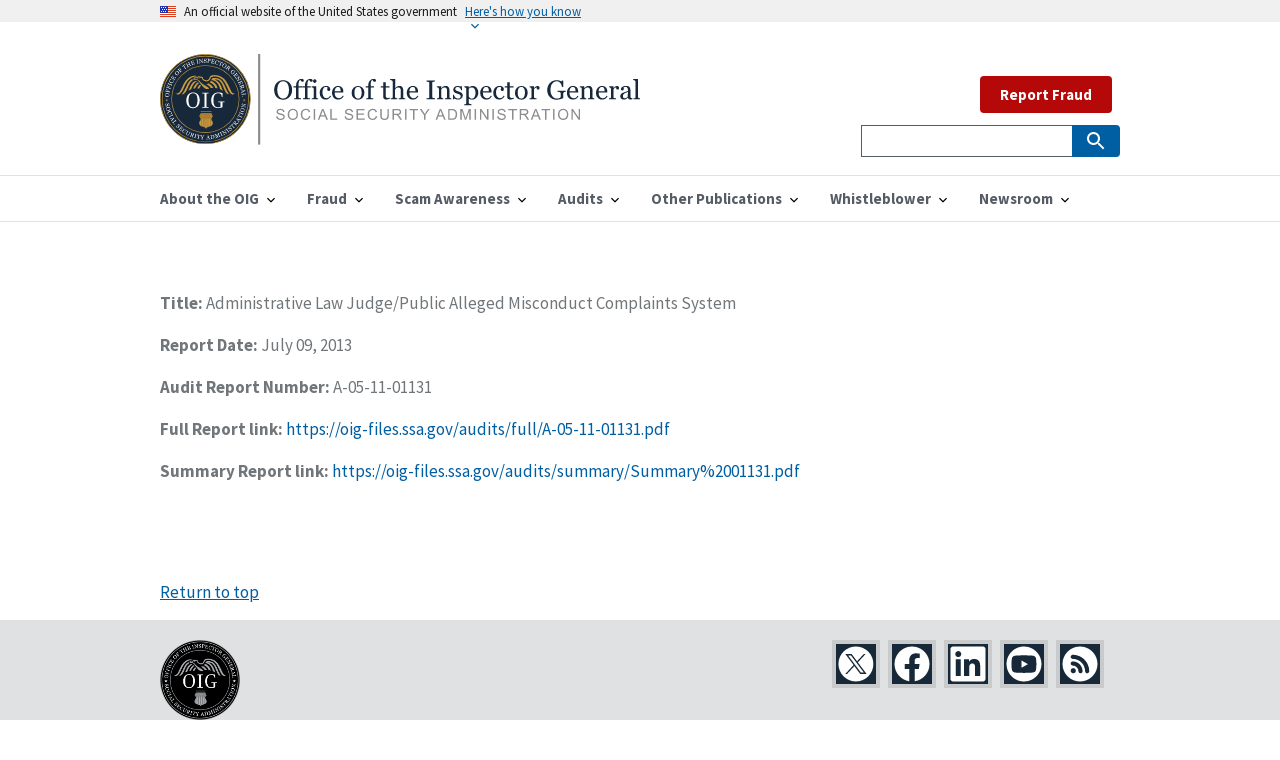

--- FILE ---
content_type: text/html; charset=utf-8
request_url: https://oig.ssa.gov/audit-reports/2013-07-10-audits-and-investigations-audit-reports-A-05-11-01131/
body_size: 5259
content:


<!DOCTYPE html>

<html lang="en">



<head>
  <!-- Basic Page Needs
    ================================================== -->
  <meta charset="utf-8" />
  <meta http-equiv="X-UA-Compatible" content="IE=edge" />

  <!--   <meta name="robots" content="noindex, nofollow">    -->

  <!-- helper tag to expose the appropriate meta tags to support automated discovery of your feed  -->

  <link type="application/atom+xml" rel="alternate" href="https://oig.ssa.gov/feed.xml" title="Office of the Inspector General" />

  <!-- Mobile Specific Metas ================================================== -->
  <meta name="HandheldFriendly" content="True" />
  <meta name="MobileOptimized" content="320" />
  <meta name="viewport" content="width=device-width, initial-scale=1.0" />

  <!-- Title and meta description
    ================================================== -->
  <title>Administrative Law Judge/Public Alleged Misconduct Complaints System | Office of the Inspector General</title>

  <meta property="og:title" content="Office of the Inspector General" />
  <meta name="description" content="The Office of the Inspector General is directly responsible for meeting the statutory mission of promoting economy, efficiency, and effectiveness in the administration of Social Security Administration programs and operations and to prevent and detect fraud, waste, abuse, and mismanagement in such programs and operations." />
  <meta property="og:description" content="The Office of the Inspector General is directly responsible for meeting the statutory mission of promoting economy, efficiency, and effectiveness in the administration of Social Security Administration programs and operations and to prevent and detect fraud, waste, abuse, and mismanagement in such programs and operations." />

  <meta name="twitter:card" content="summary" />
  <meta name="twitter:site" content="@TheSSAOIG" />
  <meta name="twitter:title" content="Office of the Inspector General" />
  <meta name="twitter:description" content="The Office of the Inspector General is directly responsible for meeting the statutory mission of promoting economy, efficiency, and effectiveness in the administration of Social Security Administration programs and operations and to prevent and detect fraud, waste, abuse, and mismanagement in such programs and operations." />
  <meta name="twitter:image" content="" />
  <meta
    name="twitter:image:alt"
    content="Office of the Inspector General | Social Security Administration"
  />

  <meta property="og:type" content="article" />
  <link rel="canonical" href="https://oig.ssa.gov/audit-reports/2013-07-10-audits-and-investigations-audit-reports-A-05-11-01131/" />
  <meta property="og:url" content="https://oig.ssa.gov/audit-reports/2013-07-10-audits-and-investigations-audit-reports-A-05-11-01131/" />
  
  <!-- Favicons
    ================================================== -->
  <!-- 128x128 -->
  <link
    rel="shortcut icon"
    type="image/ico"
    href="/assets/uswds/img/favicons/favicon-ssaoig.ico"
  />
  <link
    rel="icon"
    type="image/png"
    href="/assets/uswds/img/favicons/favicon-ssaoig.png"
  />
  <!-- 192x192, as recommended for Android
    http://updates.html5rocks.com/2014/11/Support-for-theme-color-in-Chrome-39-for-Android
    -->
  <link
    rel="icon"
    type="image/png"
    sizes="192x192"
    href="/assets/uswds/img/favicons/favicon-ssaoig-192.png"
  />
  <!-- 57x57 (precomposed) for iPhone 3GS, pre-2011 iPod Touch and older Android devices -->
  <link
    rel="apple-touch-icon-precomposed"
    href="/assets/uswds/img/favicons/favicon-ssaoig-57.png"
  />
  <!-- 72x72 (precomposed) for 1st generation iPad, iPad 2 and iPad mini -->
  <link
    rel="apple-touch-icon-precomposed"
    sizes="72x72"
    href="/assets/uswds/img/favicons/favicon-ssaoig-72.png"
  />
  <!-- 114x114 (precomposed) for iPhone 4, 4S, 5 and post-2011 iPod Touch -->
  <link
    rel="apple-touch-icon-precomposed"
    sizes="114x114"
    href="/assets/uswds/img/favicons/favicon-ssaoig-114.png"
  />
  <!-- 144x144 (precomposed) for iPad 3rd and 4th generation -->
  <link
    rel="apple-touch-icon-precomposed"
    sizes="144x144"
    href="/assets/uswds/img/favicons/favicon-ssaoig-144.png"
  />
  <!-- CSS
    ================================================== -->
    <link type="text/css" href="/assets/css/styles.css" rel="stylesheet" />

</head>


<body>
  

<div class="page-landing-page layout-demo ">
  <a class="usa-skipnav" href="#main-content">Skip to main content</a>
  <div class="usa-banner">
    <div class="usa-accordion">
      <header class="usa-banner__header">
        <div class="usa-banner__inner">
          <div class="grid-col-auto">
            <img src="/assets/uswds/img/us_flag_small.png" class="usa-banner__header-flag" alt="U.S. flag" />
          </div>
          <div class="grid-col-fill tablet:grid-col-auto">
            <p class="usa-banner__header-text">An official website of the United States government</p>
            <p class="usa-banner__header-action" aria-hidden="true">Here’s how you know</p>
          </div>
          <button class="usa-accordion__button usa-banner__button" aria-expanded="false" aria-controls="gov-banner">
            <span class="usa-banner__button-text">Here's how you know</span>
          </button>
        </div>
      </header>
      <div class="usa-banner__content usa-accordion__content" id="gov-banner">
        <div class="grid-row grid-gap-lg">
          <div class="usa-banner__guidance tablet:grid-col-6">
            <img src="/assets/uswds/img/icon-dot-gov.svg" class="usa-banner__icon usa-media-block__img" alt="Dot gov" />
            <div class="usa-media-block__body">
              <p>
                <strong>The .gov means it’s official.</strong>
                <br>
                Federal government websites often end in .gov or .mil. Before sharing sensitive information, make sure
                you’re on a federal government site.
              </p>
            </div>
          </div>
          <div class="usa-banner__guidance tablet:grid-col-6">
            <img src="/assets/uswds/img/icon-https.svg" class="usa-banner__icon usa-media-block__img" alt="Https" />
            <div class="usa-media-block__body">
              <p>
                <strong>The site is secure.</strong>
                <br>
                The <strong>https://</strong> ensures that you are connecting to the official website and that any
                information you provide is encrypted and transmitted securely.
              </p>
            </div>
          </div>
        </div>
      </div>
    </div>
  </div>
  <div class="usa-overlay"></div>
</div>

  

<header class="usa-header usa-header--extended" role="banner">
  <div class="usa-navbar">
    <div class="usa-logo" id="extended-logo">
  <em class="usa-logo__text"><a href="/" title="Home" aria-label="Home">
    <img src="/assets/images/OIG_Long_Logo.svg" alt="Office of the Inspector General" class="width-tablet">
        
    </a></em>
</div>

    <button class="usa-menu-btn">Menu</button>
  </div>
  <nav
    id="menu-navigation"
    aria-label="Menu navigation"
    role="navigation"
    class="usa-nav"
  >
    <div class="usa-nav__inner">
      <button class="usa-nav__close">
        <img src="/assets/uswds/img/close.svg" alt="close" />
      </button>
      <ul class="usa-nav__primary usa-accordion">
          
        <li class="usa-nav__primary-item">
          <button
            class="usa-accordion__button usa-nav__link"
            aria-expanded="false"
            aria-controls="primary-nav-1"
          >
            <span>About the OIG</span>
          </button>
          <ul id="primary-nav-1" class="usa-nav__submenu">
            
            <li class="usa-nav__submenu-item">
              <a
                
                href="/about-oig/"
                
                >About the OIG</a
              >
            </li>
            
            <li class="usa-nav__submenu-item">
              <a
                
                href="/about-oig/the-inspector-general"
                
                >Inspector General</a
              >
            </li>
            
            <li class="usa-nav__submenu-item">
              <a
                
                href="/about-oig/offices/"
                
                >Offices</a
              >
            </li>
            
            <li class="usa-nav__submenu-item">
              <a
                
                href="/about-oig/strategy"
                
                >Strategy</a
              >
            </li>
            
            <li class="usa-nav__submenu-item">
              <a
                
                href="/budget/"
                
                >Budget</a
              >
            </li>
            
            <li class="usa-nav__submenu-item">
              <a
                
                href="/about-oig/careers"
                
                >Careers</a
              >
            </li>
            
          </ul>
        </li>
           
        <li class="usa-nav__primary-item">
          <button
            class="usa-accordion__button usa-nav__link"
            aria-expanded="false"
            aria-controls="primary-nav-2"
          >
            <span>Fraud</span>
          </button>
          <ul id="primary-nav-2" class="usa-nav__submenu">
            
            <li class="usa-nav__submenu-item">
              <a
                
                href="/report/"
                
                >Report Fraud</a
              >
            </li>
            
            <li class="usa-nav__submenu-item">
              <a
                
                href="/fraud-reporting/fraud-categories"
                
                >Fraud Categories</a
              >
            </li>
            
            <li class="usa-nav__submenu-item">
              <a
                
                href="/cdi"
                
                >Cooperative Disability Investigations</a
              >
            </li>
            
            <li class="usa-nav__submenu-item">
              <a
                
                href="/fraud-reporting/consumer-protection-section-1140"
                
                >Consumer Protection - Section 1140</a
              >
            </li>
            
            <li class="usa-nav__submenu-item">
              <a
                
                href="/fraud-reporting/faq/"
                
                >FAQ</a
              >
            </li>
            
            <li class="usa-nav__submenu-item">
              <a
                
                href="/fraud-reporting/resources-for-other-types-of-fraud/"
                
                >Resources for Other Types of Fraud</a
              >
            </li>
            
          </ul>
        </li>
           
        <li class="usa-nav__primary-item">
          <button
            class="usa-accordion__button usa-nav__link"
            aria-expanded="false"
            aria-controls="primary-nav-3"
          >
            <span>Scam Awareness</span>
          </button>
          <ul id="primary-nav-3" class="usa-nav__submenu">
            
            <li class="usa-nav__submenu-item">
              <a
                
                href="https://www.ssa.gov/scam/"
                
                >Protect Yourself</a
              >
            </li>
            
            <li class="usa-nav__submenu-item">
              <a
                
                href="/scam-awareness/report-the-scam"
                
                >Report the Scam</a
              >
            </li>
            
            <li class="usa-nav__submenu-item">
              <a
                
                href="/scam-alerts"
                
                >Scam Alerts</a
              >
            </li>
            
            <li class="usa-nav__submenu-item">
              <a
                
                href="https://www.ssa.gov/scam/resources.html"
                
                >Social Media Resources</a
              >
            </li>
            
            <li class="usa-nav__submenu-item">
              <a
                
                href="/hall-pass-to-safety/"
                
                >Educator Resources</a
              >
            </li>
            
          </ul>
        </li>
           
        <li class="usa-nav__primary-item">
          <button
            class="usa-accordion__button usa-nav__link"
            aria-expanded="false"
            aria-controls="primary-nav-4"
          >
            <span>Audits</span>
          </button>
          <ul id="primary-nav-4" class="usa-nav__submenu">
            
            <li class="usa-nav__submenu-item">
              <a
                
                href="/audit-reports/"
                
                >Audit Reports</a
              >
            </li>
            
            <li class="usa-nav__submenu-item">
              <a
                
                href="/audit-work-plans"
                
                >Audit Work Plans</a
              >
            </li>
            
            <li class="usa-nav__submenu-item">
              <a
                
                href="/audit-reports/ongoing-audits"
                
                >Ongoing Audits</a
              >
            </li>
            
          </ul>
        </li>
           
        <li class="usa-nav__primary-item">
          <button
            class="usa-accordion__button usa-nav__link"
            aria-expanded="false"
            aria-controls="primary-nav-5"
          >
            <span>Other Publications</span>
          </button>
          <ul id="primary-nav-5" class="usa-nav__submenu">
            
            <li class="usa-nav__submenu-item">
              <a
                
                href="/peer-review-reports"
                
                >Peer Review Reports</a
              >
            </li>
            
            <li class="usa-nav__submenu-item">
              <a
                
                href="/quarterly-scam-reports/"
                
                >Scam Reports to Congress</a
              >
            </li>
            
            <li class="usa-nav__submenu-item">
              <a
                
                href="/semiannual-reports/"
                
                >Semiannual Reports</a
              >
            </li>
            
            <li class="usa-nav__submenu-item">
              <a
                
                href="/major-management-and-performance-challenges"
                
                >Major Management and Performance Challenges</a
              >
            </li>
            
            <li class="usa-nav__submenu-item">
              <a
                
                href="/other-reports/"
                
                >Other Reports</a
              >
            </li>
            
            <li class="usa-nav__submenu-item">
              <a
                
                href="/law-enforcement-related-publications/"
                
                >Law Enforcement-Related Publications</a
              >
            </li>
            
          </ul>
        </li>
           
        <li class="usa-nav__primary-item">
          <button
            class="usa-accordion__button usa-nav__link"
            aria-expanded="false"
            aria-controls="primary-nav-6"
          >
            <span>Whistleblower</span>
          </button>
          <ul id="primary-nav-6" class="usa-nav__submenu">
            
            <li class="usa-nav__submenu-item">
              <a
                
                href="/whistleblower-protection/"
                
                >Whistleblower Rights and Protection</a
              >
            </li>
            
          </ul>
        </li>
           
        <li class="usa-nav__primary-item">
          <button
            class="usa-accordion__button usa-nav__link"
            aria-expanded="false"
            aria-controls="primary-nav-7"
          >
            <span>Newsroom</span>
          </button>
          <ul id="primary-nav-7" class="usa-nav__submenu">
            
            <li class="usa-nav__submenu-item">
              <a
                
                href="/news-releases/"
                
                >News Releases</a
              >
            </li>
            
            <li class="usa-nav__submenu-item">
              <a
                
                href="/congressional-testimony/"
                
                >Congressional Testimony</a
              >
            </li>
            
            <li class="usa-nav__submenu-item">
              <a
                
                href="/print-materials"
                
                >Print Materials</a
              >
            </li>
            
            <li class="usa-nav__submenu-item">
              <a
                
                href="/scam-alerts"
                
                >Scam Alerts</a
              >
            </li>
            
          </ul>
        </li>
         
      </ul>
      <div class="usa-nav__secondary">
        <ul class="usa-nav__secondary-links">
          
          &nbsp;
          <a class="usa-button usa-button--secondary usa-button--hover" href="/report">Report Fraud</a>                
        </ul>
          
  <form
    id="search_form"
    class="usa-search usa-search--small"
    action="https://search.ssa.gov/search"
    accept-charset="UTF-8"
    method="get"
  >
    

    <input name="utf8" type="hidden" value="&#x2713;" />
    <input
      name="affiliate"
      type="hidden"
      value="oig.ssa.gov"
    />

    <div role="search">
      <label class="usa-sr-only" for="extended-search-field-small"
        >Search small</label
      >
      <input
        class="usa-input usagov-search-autocomplete"
        id="extended-search-field-small"
        type="search"
        name="query"
        autocomplete="off"
      />
      <button class="usa-button" type="submit">
        <img src="/assets/uswds/img/usa-icons-bg/search--white.svg" class="usa-search__submit-icon" alt="Search" />
      </button>
    </div>
  </form>
  
</form>

      </div>
    </div>
  </nav>
</header>

  

<main id="main-content">
  

<div class="usa-layout-docs usa-section">
  <div class="grid-container">
    <div class="grid-row grid-gap">
      <div class="usa-layout-docs__main desktop:grid-col-9 usa-prose">
        <div class="text-base margin-bottom-2">
          <div class="margin-top-neg-105">
              <p><strong>Title: </strong> Administrative Law Judge/Public Alleged Misconduct Complaints System</p>
              <p><strong>Report Date:</strong> July 09, 2013</p>
            
            
            
              <p><strong>Audit Report Number:</strong> A-05-11-01131</p>  
            
            
              <p><strong>Full Report link:</strong>
                <a
                class="usa-link text-no-underline"
                href="https://oig-files.ssa.gov/audits/full/A-05-11-01131.pdf"
                >https://oig-files.ssa.gov/audits/full/A-05-11-01131.pdf</a>
              </p>  
            
            
              <p><strong>Summary Report link:</strong>
                <a
                class="usa-link text-no-underline"
                href="https://oig-files.ssa.gov/audits/summary/Summary%2001131.pdf"
                >https://oig-files.ssa.gov/audits/summary/Summary%2001131.pdf</a>
                 </p>  
            
            
          </div>
        </div>
      </div>
    </div>
  </div>
</div>
</main>


  <footer class="usa-footer">
  <div class="grid-container usa-footer__return-to-top">
    <a href="#">Return to top</a>
  </div>
<!--
  <div class="usa-footer__primary-section">
    <nav class="usa-footer__nav" aria-label="Footer navigation">
      <ul class="grid-row grid-gap">
        <li
          class="mobile-lg:grid-col-4 desktop:grid-col-auto usa-footer__primary-content"
        >
          <a
            class="usa-footer__primary-link"
            href="http://www.facebook.com/pages/SSA-Office-of-the-Inspector-General/326277484101069"
            >Follow us on Facebook
          </a>
        </li>

        <li
          class="mobile-lg:grid-col-4 desktop:grid-col-auto usa-footer__primary-content"
        >
          <a
            class="usa-footer__primary-link"
            href="https://twitter.com/#!/TheSSAOIG"
          >
            Follow us on Twitter
          </a>
        </li>

        <li
          class="mobile-lg:grid-col-4 desktop:grid-col-auto usa-footer__primary-content"
        >
          <a
            class="usa-footer__primary-link"
            href="https://public.govdelivery.com/accounts/USSSA/subscriber/new"
            >Get email updates
          </a>
        </li>
      </ul>
    </nav>
  </div>
-->
  <div class="usa-footer__secondary-section">
    <div class="grid-container">
      <div class="grid-row grid-gap">
        <div
          class="usa-footer__logo grid-row mobile-lg:grid-col-6 mobile-lg:grid-gap-2"
        >
          
            <div class="mobile-lg:grid-col-auto">
            <img class="usa-footer__logo-img" src="/assets/images/OIG-LOGO-BW.png" alt="oig logo">
          </div>
          <div class="mobile-lg:grid-col-auto">
            <p class="usa-footer__logo-heading">
              SSA Office of the Inspector General
            </p>
          </div>
        </div>
        <div class="usa-footer__contact-links mobile-lg:grid-col-6">
          <div class="usa-footer__social-links grid-row grid-gap-1">
            
            <div class="grid-col-auto">
              <a
                class="usa-social-link usa-social-link--twitter"
                href="https://twitter.com/#!/TheSSAOIG"
              >
              <img src="/assets/images/usa-icons/twitter2.svg" alt="Twitter"
                class="usa-social-link__icon" />
              </a>
            </div>
            
            <div class="grid-col-auto">
              <a
                class="usa-social-link"
                href="http://www.facebook.com/pages/SSA-Office-of-the-Inspector-General/326277484101069"
              >
              <img src="/assets/images/usa-icons/facebook1.svg" alt="Facebook"
                class="usa-social-link__icon" />
              </a>
            </div>

            <div class="grid-col-auto">
              <a
                class="usa-social-link usa-social-link--linkedin"
                href="https://www.linkedin.com/company/ssa-oig"
              >
              <img src="/assets/images/usa-icons/linkedin1.svg" alt="LinkedIn"
                class="usa-social-link__icon" />
              </a>
            </div>

            

            <div class="grid-col-auto">
              <a
                class="usa-social-link usa-social-link--youtube"
                href="http://www.youtube.com/user/TheSSAOIG"
              >
              <img src="/assets/images/usa-icons/youtube1.svg" alt="YouTube"
                class="usa-social-link__icon" />
              </a>
            </div>

            <div class="grid-col-auto">
              <a
                class="usa-social-link usa-social-link--rss"
                href="/rss"
              >
              <img src="/assets/images/usa-icons/rss_feed1.svg"  alt="RSS"
                class="usa-social-link__icon" />
              </a>
            </div>
          </div>
          <!--
          <h3 class="usa-footer__contact-heading">
            &lt;Agency Contact Center&gt;
          </h3>
          <address class="usa-footer__address">
            <div class="usa-footer__contact-info grid-row grid-gap">
              <div class="grid-col-auto">
                <a href="tel:1-800-555-5555">
                  &lt;(800) 555-GOVT&gt;
                </a>
              </div>
              <div class="grid-col-auto">
                <a href="mailto:&lt;info@agency.gov&gt;">
                  &lt;info@agency.gov&gt;
                </a>
              </div>
            </div>
          </address>
          -->
        </div>
      </div>
    </div>
  </div>
</footer>

<div class="usa-identifier">
  <!--
      <section
    class="usa-identifier__section usa-identifier__section--masthead"
    aria-label="Agency identifier,">
    <div class="usa-identifier__container"><div class="usa-identifier__logos">
        <a href="javascript:void(0);" class="usa-identifier__logo">
          <img class="usa-identifier__logo-img" src="../../dist/img/circle-gray-20.svg" alt="&lt;Parent agency&gt; logo" role="img">
        </a>
      </div>

      <div class="usa-identifier__identity" aria-label="Agency description">
        <p class="usa-identifier__identity-domain">&lt;oig.ssa.gov&gt;</p>
        <p class="usa-identifier__identity-disclaimer">An official website of the <a href="javascript:void(0);">Social Security Administration</a></p>
      </div>
    </div>
  </section>
-->

  <nav
    class="usa-identifier__section usa-identifier__section--required-links"
    aria-label="Important links,"
  >
    <div class="usa-identifier__container">
      <ul class="usa-identifier__required-links-list">
        <li class="usa-identifier__required-links-item">
          <a href="https://ssa.gov/" class="usa-identifier__required-link"
            >ssa.gov</a
          >
        </li>
        <li class="usa-identifier__required-links-item">
          <a
            href="/accessibility"
            class="usa-identifier__required-link"
            >Accessibility</a
          >
        </li>
        <li class="usa-identifier__required-links-item">
          <a
            href="https://www.ssa.gov/foia/"
            class="usa-identifier__required-link usa-link"
            >FOIA</a
          >
        </li>
        <li class="usa-identifier__required-links-item">
          <a
            href="https://www.identitytheft.gov/#/"
            class="usa-identifier__required-link usa-link"
            >Identity Theft</a
          >
        </li>
        <li class="usa-identifier__required-links-item">
          <a
            href="https://www.ssa.gov/open/"
            class="usa-identifier__required-link usa-link"
            >Open Government</a
          >
        </li>
        <li class="usa-identifier__required-links-item">
          <a
            href="https://www.ssa.gov/agency/plain-language/"
            class="usa-identifier__required-link usa-link"
            >Plain Writing</a
          >
        </li>
        <li class="usa-identifier__required-links-item">
          <a
            href="https://www.ssa.gov/privacy.html"
            class="usa-identifier__required-link usa-link"
            >Privacy</a
          >
        </li>

        <li class="usa-identifier__required-links-item">
          <a
            href="https://www.ignet.gov/content/inspectors-general-directory"
            class="usa-identifier__required-link usa-link"
            >IGnet.gov</a
          >
        </li>
        <li class="usa-identifier__required-links-item">
          <a
            href="https://www.oversight.gov/"
            class="usa-identifier__required-link usa-link"
            >Oversight.gov</a
          >
        </li>        
        <li class="usa-identifier__required-links-item">
          <a
            href="mailto: oig.dcom@ssa.gov" class="usa-identifier__required-link usa-link"
            >Media Requests</a
          >
        </li>
        <li class="usa-identifier__required-links-item">
          <a
            href="/touhy-requests/" class="usa-identifier__required-link usa-link"
            ><span style="font-style:italic;">Touhy</span> Requests</a
          >
        </li>
        <li class="usa-identifier__required-links-item">
          <a
            href="mailto:whistleblower.coordinator@ssa.gov" class="usa-identifier__required-link usa-link"
            >Whistleblower Protection Coordinator</a
          >
        </li>
      </ul>
    </div>
  </nav>
  <section
    class="usa-identifier__section usa-identifier__section--usagov"
    aria-label="U.S. government information and services,"
  >
    <div class="usa-identifier__container">
      <div class="usa-identifier__usagov-description">
        Looking for U.S. government information and services?
      </div>
      <a href="https://www.usa.gov/" class="usa-link">Visit USA.gov</a>
    </div>
  </section>
</div>


  <!-- We participate in the US government's analytics program. See the data at analytics.usa.gov. -->

<script
  id="_fed_an_ua_tag"
  src="https://dap.digitalgov.gov/Universal-Federated-Analytics-Min.js?agency=SSA&subagency=SSA-OIG"
></script>



<!-- Google Analytics -->
<script async src="https://www.googletagmanager.com/gtag/js?id=UA-25452825-1"></script>
<script>
  window.dataLayer = window.dataLayer || [];
  function gtag() { dataLayer.push(arguments); }
  gtag('js', new Date());

  /**
    * `forceSSL` was used for analytics.js (the older Google Analytics script).
    * It isn't documented for gtag.js, but the term occurs in the gtag.js code;
    * figure it doesn't hurt to leave it in. -@afeld, 5/29/19
    */
  gtag('config', 'UA-25452825-1', { 'anonymize_ip': true, 'forceSSL': true });
</script>


<script src="/assets/js/app.js"></script>
<script src="/assets/js/uswds.min.js"></script>

</body>

</html>